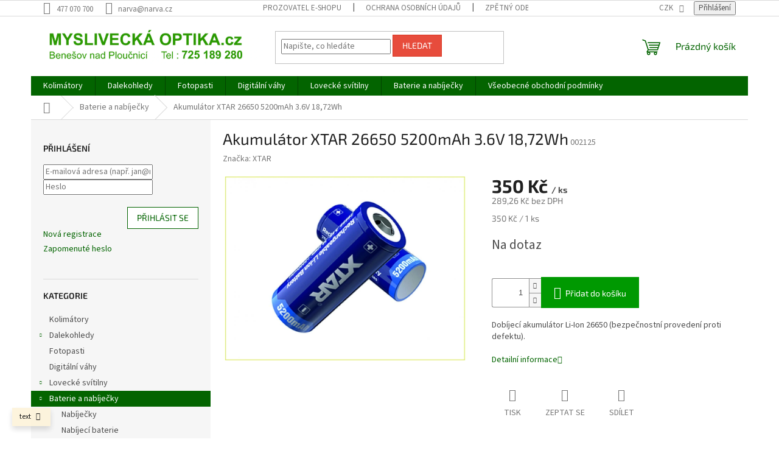

--- FILE ---
content_type: text/html; charset=utf-8
request_url: https://www.mysliveckaoptika.cz/baterie-a-nabijecky/akumulator-xtar-26650-5200mah-3-6v-18-72wh/
body_size: 21338
content:
<!doctype html><html lang="cs" dir="ltr" class="header-background-light external-fonts-loaded"><head><meta charset="utf-8" /><meta name="viewport" content="width=device-width,initial-scale=1" /><title>Akumulátor XTAR 26650 5200mAh 3.6V 18,72Wh | MYSLIVECKÁ OPTIKA.cz</title><link rel="preconnect" href="https://cdn.myshoptet.com" /><link rel="dns-prefetch" href="https://cdn.myshoptet.com" /><link rel="preload" href="https://cdn.myshoptet.com/prj/dist/master/cms/libs/jquery/jquery-1.11.3.min.js" as="script" /><link href="https://cdn.myshoptet.com/prj/dist/master/cms/templates/frontend_templates/shared/css/font-face/source-sans-3.css" rel="stylesheet"><link href="https://cdn.myshoptet.com/prj/dist/master/cms/templates/frontend_templates/shared/css/font-face/exo-2.css" rel="stylesheet"><link href="https://cdn.myshoptet.com/prj/dist/master/shop/dist/font-shoptet-11.css.62c94c7785ff2cea73b2.css" rel="stylesheet"><script>
dataLayer = [];
dataLayer.push({'shoptet' : {
    "pageId": 812,
    "pageType": "productDetail",
    "currency": "CZK",
    "currencyInfo": {
        "decimalSeparator": ",",
        "exchangeRate": 1,
        "priceDecimalPlaces": 2,
        "symbol": "K\u010d",
        "symbolLeft": 0,
        "thousandSeparator": " "
    },
    "language": "cs",
    "projectId": 217807,
    "product": {
        "id": 1262,
        "guid": "34312ebe-353b-11eb-adec-ecf4bbd76e50",
        "hasVariants": false,
        "codes": [
            {
                "code": "002125"
            }
        ],
        "code": "002125",
        "name": "Akumul\u00e1tor XTAR 26650 5200mAh 3.6V 18,72Wh",
        "appendix": "",
        "weight": 0,
        "manufacturer": "XTAR",
        "manufacturerGuid": "1EF5332B2C3263E09FAFDA0BA3DED3EE",
        "currentCategory": "Baterie a nab\u00edje\u010dky",
        "currentCategoryGuid": "378d885f-6dbe-11ea-beb1-002590dad85e",
        "defaultCategory": "Baterie a nab\u00edje\u010dky",
        "defaultCategoryGuid": "378d885f-6dbe-11ea-beb1-002590dad85e",
        "currency": "CZK",
        "priceWithVat": 350
    },
    "cartInfo": {
        "id": null,
        "freeShipping": false,
        "freeShippingFrom": 2000,
        "leftToFreeGift": {
            "formattedPrice": "5 000 K\u010d",
            "priceLeft": 5000
        },
        "freeGift": false,
        "leftToFreeShipping": {
            "priceLeft": 2000,
            "dependOnRegion": 0,
            "formattedPrice": "2 000 K\u010d"
        },
        "discountCoupon": [],
        "getNoBillingShippingPrice": {
            "withoutVat": 0,
            "vat": 0,
            "withVat": 0
        },
        "cartItems": [],
        "taxMode": "ORDINARY"
    },
    "cart": [],
    "customer": {
        "priceRatio": 1,
        "priceListId": 1,
        "groupId": null,
        "registered": false,
        "mainAccount": false
    }
}});
</script>
<meta property="og:type" content="website"><meta property="og:site_name" content="mysliveckaoptika.cz"><meta property="og:url" content="https://www.mysliveckaoptika.cz/baterie-a-nabijecky/akumulator-xtar-26650-5200mah-3-6v-18-72wh/"><meta property="og:title" content="Akumulátor XTAR 26650 5200mAh 3.6V 18,72Wh | MYSLIVECKÁ OPTIKA.cz"><meta name="author" content="MYSLIVECKÁ OPTIKA.cz"><meta name="web_author" content="Shoptet.cz"><meta name="dcterms.rightsHolder" content="www.mysliveckaoptika.cz"><meta name="robots" content="index,follow"><meta property="og:image" content="https://cdn.myshoptet.com/usr/www.mysliveckaoptika.cz/user/shop/big/1262_xtar26650.jpg?615fdffb"><meta property="og:description" content="Dobíjecí akumulátor Li-Ion 26650 3,7V 4.500 mAh s vybíjecím proudem 30A, vhodný pro svítilny, optické přístoje, fotopasti, hračky a pod."><meta name="description" content="Dobíjecí akumulátor Li-Ion 26650 3,7V 4.500 mAh s vybíjecím proudem 30A, vhodný pro svítilny, optické přístoje, fotopasti, hračky a pod."><meta name="google-site-verification" content="A3PZCB-2urBAA4uNR96ew8NRkgTUg0Js7wYkLRVl6DE"><meta property="product:price:amount" content="350"><meta property="product:price:currency" content="CZK"><style>:root {--color-primary: #036400;--color-primary-h: 118;--color-primary-s: 100%;--color-primary-l: 20%;--color-primary-hover: #32cb00;--color-primary-hover-h: 105;--color-primary-hover-s: 100%;--color-primary-hover-l: 40%;--color-secondary: #009901;--color-secondary-h: 120;--color-secondary-s: 100%;--color-secondary-l: 30%;--color-secondary-hover: #003532;--color-secondary-hover-h: 177;--color-secondary-hover-s: 100%;--color-secondary-hover-l: 10%;--color-tertiary: #e74c3c;--color-tertiary-h: 6;--color-tertiary-s: 78%;--color-tertiary-l: 57%;--color-tertiary-hover: #d93621;--color-tertiary-hover-h: 7;--color-tertiary-hover-s: 74%;--color-tertiary-hover-l: 49%;--color-header-background: #ffffff;--template-font: "Source Sans 3";--template-headings-font: "Exo 2";--header-background-url: none;--cookies-notice-background: #1A1937;--cookies-notice-color: #F8FAFB;--cookies-notice-button-hover: #f5f5f5;--cookies-notice-link-hover: #27263f;--templates-update-management-preview-mode-content: "Náhled aktualizací šablony je aktivní pro váš prohlížeč."}</style>
    
    <link href="https://cdn.myshoptet.com/prj/dist/master/shop/dist/main-11.less.5a24dcbbdabfd189c152.css" rel="stylesheet" />
                <link href="https://cdn.myshoptet.com/prj/dist/master/shop/dist/mobile-header-v1-11.less.1ee105d41b5f713c21aa.css" rel="stylesheet" />
    
    <script>var shoptet = shoptet || {};</script>
    <script src="https://cdn.myshoptet.com/prj/dist/master/shop/dist/main-3g-header.js.05f199e7fd2450312de2.js"></script>
<!-- User include --><!-- /User include --><link rel="shortcut icon" href="/favicon.ico" type="image/x-icon" /><link rel="canonical" href="https://www.mysliveckaoptika.cz/baterie-a-nabijecky/akumulator-xtar-26650-5200mah-3-6v-18-72wh/" />    <script>
        var _hwq = _hwq || [];
        _hwq.push(['setKey', '5BD0E3ED90E4D06C52056A344DE679A2']);
        _hwq.push(['setTopPos', '0']);
        _hwq.push(['showWidget', '22']);
        (function() {
            var ho = document.createElement('script');
            ho.src = 'https://cz.im9.cz/direct/i/gjs.php?n=wdgt&sak=5BD0E3ED90E4D06C52056A344DE679A2';
            var s = document.getElementsByTagName('script')[0]; s.parentNode.insertBefore(ho, s);
        })();
    </script>
<style>/* custom background */@media (min-width: 992px) {body {background-position: top center;background-repeat: no-repeat;background-attachment: fixed;}}</style>    <!-- Global site tag (gtag.js) - Google Analytics -->
    <script async src="https://www.googletagmanager.com/gtag/js?id=UA-190254360-1"></script>
    <script>
        
        window.dataLayer = window.dataLayer || [];
        function gtag(){dataLayer.push(arguments);}
        

        
        gtag('js', new Date());

                gtag('config', 'UA-190254360-1', { 'groups': "UA" });
        
        
                gtag('config', 'AW-419344392');
        
        
        
        
        
        
                gtag('set', 'currency', 'CZK');

        gtag('event', 'view_item', {
            "send_to": "UA",
            "items": [
                {
                    "id": "002125",
                    "name": "Akumul\u00e1tor XTAR 26650 5200mAh 3.6V 18,72Wh",
                    "category": "Baterie a nab\u00edje\u010dky",
                                        "brand": "XTAR",
                                                            "price": 289.26
                }
            ]
        });
        
        
        
        
        
        
        
        
        
        
        
        
        document.addEventListener('DOMContentLoaded', function() {
            if (typeof shoptet.tracking !== 'undefined') {
                for (var id in shoptet.tracking.bannersList) {
                    gtag('event', 'view_promotion', {
                        "send_to": "UA",
                        "promotions": [
                            {
                                "id": shoptet.tracking.bannersList[id].id,
                                "name": shoptet.tracking.bannersList[id].name,
                                "position": shoptet.tracking.bannersList[id].position
                            }
                        ]
                    });
                }
            }

            shoptet.consent.onAccept(function(agreements) {
                if (agreements.length !== 0) {
                    console.debug('gtag consent accept');
                    var gtagConsentPayload =  {
                        'ad_storage': agreements.includes(shoptet.config.cookiesConsentOptPersonalisation)
                            ? 'granted' : 'denied',
                        'analytics_storage': agreements.includes(shoptet.config.cookiesConsentOptAnalytics)
                            ? 'granted' : 'denied',
                                                                                                'ad_user_data': agreements.includes(shoptet.config.cookiesConsentOptPersonalisation)
                            ? 'granted' : 'denied',
                        'ad_personalization': agreements.includes(shoptet.config.cookiesConsentOptPersonalisation)
                            ? 'granted' : 'denied',
                        };
                    console.debug('update consent data', gtagConsentPayload);
                    gtag('consent', 'update', gtagConsentPayload);
                    dataLayer.push(
                        { 'event': 'update_consent' }
                    );
                }
            });
        });
    </script>
<script>
    (function(t, r, a, c, k, i, n, g) { t['ROIDataObject'] = k;
    t[k]=t[k]||function(){ (t[k].q=t[k].q||[]).push(arguments) },t[k].c=i;n=r.createElement(a),
    g=r.getElementsByTagName(a)[0];n.async=1;n.src=c;g.parentNode.insertBefore(n,g)
    })(window, document, 'script', '//www.heureka.cz/ocm/sdk.js?source=shoptet&version=2&page=product_detail', 'heureka', 'cz');

    heureka('set_user_consent', 1);
</script>
</head><body class="desktop id-812 in-baterie-a-nabijecky template-11 type-product type-detail multiple-columns-body columns-3 ums_forms_redesign--off ums_a11y_category_page--on ums_discussion_rating_forms--off ums_flags_display_unification--on ums_a11y_login--on mobile-header-version-1"><noscript>
    <style>
        #header {
            padding-top: 0;
            position: relative !important;
            top: 0;
        }
        .header-navigation {
            position: relative !important;
        }
        .overall-wrapper {
            margin: 0 !important;
        }
        body:not(.ready) {
            visibility: visible !important;
        }
    </style>
    <div class="no-javascript">
        <div class="no-javascript__title">Musíte změnit nastavení vašeho prohlížeče</div>
        <div class="no-javascript__text">Podívejte se na: <a href="https://www.google.com/support/bin/answer.py?answer=23852">Jak povolit JavaScript ve vašem prohlížeči</a>.</div>
        <div class="no-javascript__text">Pokud používáte software na blokování reklam, může být nutné povolit JavaScript z této stránky.</div>
        <div class="no-javascript__text">Děkujeme.</div>
    </div>
</noscript>

        <div id="fb-root"></div>
        <script>
            window.fbAsyncInit = function() {
                FB.init({
//                    appId            : 'your-app-id',
                    autoLogAppEvents : true,
                    xfbml            : true,
                    version          : 'v19.0'
                });
            };
        </script>
        <script async defer crossorigin="anonymous" src="https://connect.facebook.net/cs_CZ/sdk.js"></script><a href="#content" class="skip-link sr-only">Přejít na obsah</a><div class="overall-wrapper"><div class="site-msg information"><div class="container"><div class="text">text</div><div class="close js-close-information-msg"></div></div></div><div class="user-action"><div class="container">
    <div class="user-action-in">
                    <div id="login" class="user-action-login popup-widget login-widget" role="dialog" aria-labelledby="loginHeading">
        <div class="popup-widget-inner">
                            <h2 id="loginHeading">Přihlášení k vašemu účtu</h2><div id="customerLogin"><form action="/action/Customer/Login/" method="post" id="formLoginIncluded" class="csrf-enabled formLogin" data-testid="formLogin"><input type="hidden" name="referer" value="" /><div class="form-group"><div class="input-wrapper email js-validated-element-wrapper no-label"><input type="email" name="email" class="form-control" autofocus placeholder="E-mailová adresa (např. jan@novak.cz)" data-testid="inputEmail" autocomplete="email" required /></div></div><div class="form-group"><div class="input-wrapper password js-validated-element-wrapper no-label"><input type="password" name="password" class="form-control" placeholder="Heslo" data-testid="inputPassword" autocomplete="current-password" required /><span class="no-display">Nemůžete vyplnit toto pole</span><input type="text" name="surname" value="" class="no-display" /></div></div><div class="form-group"><div class="login-wrapper"><button type="submit" class="btn btn-secondary btn-text btn-login" data-testid="buttonSubmit">Přihlásit se</button><div class="password-helper"><a href="/registrace/" data-testid="signup" rel="nofollow">Nová registrace</a><a href="/klient/zapomenute-heslo/" rel="nofollow">Zapomenuté heslo</a></div></div></div></form>
</div>                    </div>
    </div>

                            <div id="cart-widget" class="user-action-cart popup-widget cart-widget loader-wrapper" data-testid="popupCartWidget" role="dialog" aria-hidden="true">
    <div class="popup-widget-inner cart-widget-inner place-cart-here">
        <div class="loader-overlay">
            <div class="loader"></div>
        </div>
    </div>

    <div class="cart-widget-button">
        <a href="/kosik/" class="btn btn-conversion" id="continue-order-button" rel="nofollow" data-testid="buttonNextStep">Pokračovat do košíku</a>
    </div>
</div>
            </div>
</div>
</div><div class="top-navigation-bar" data-testid="topNavigationBar">

    <div class="container">

        <div class="top-navigation-contacts">
            <strong>Zákaznická podpora:</strong><a href="tel:477070700" class="project-phone" aria-label="Zavolat na 477070700" data-testid="contactboxPhone"><span>477 070 700</span></a><a href="mailto:narva@narva.cz" class="project-email" data-testid="contactboxEmail"><span>narva@narva.cz</span></a>        </div>

                            <div class="top-navigation-menu">
                <div class="top-navigation-menu-trigger"></div>
                <ul class="top-navigation-bar-menu">
                                            <li class="top-navigation-menu-item-1169">
                            <a href="/prozovatel-e-shopu/">Prozovatel e-shopu</a>
                        </li>
                                            <li class="top-navigation-menu-item-external-12">
                            <a href="http://www.narvaoptik.cz/ochrana-osobnich-udaju">Ochrana osobních údajů</a>
                        </li>
                                            <li class="top-navigation-menu-item-973">
                            <a href="/zpetny-odber-elektrozarizeni/">Zpětný odběr elektrozařízení</a>
                        </li>
                                            <li class="top-navigation-menu-item-976">
                            <a href="/obalove-materialy/">Obalové materiály</a>
                        </li>
                                    </ul>
                <ul class="top-navigation-bar-menu-helper"></ul>
            </div>
        
        <div class="top-navigation-tools">
            <div class="responsive-tools">
                <a href="#" class="toggle-window" data-target="search" aria-label="Hledat" data-testid="linkSearchIcon"></a>
                                                            <a href="#" class="toggle-window" data-target="login"></a>
                                                    <a href="#" class="toggle-window" data-target="navigation" aria-label="Menu" data-testid="hamburgerMenu"></a>
            </div>
                <div class="dropdown">
        <span>Ceny v:</span>
        <button id="topNavigationDropdown" type="button" data-toggle="dropdown" aria-haspopup="true" aria-expanded="false">
            CZK
            <span class="caret"></span>
        </button>
        <ul class="dropdown-menu" aria-labelledby="topNavigationDropdown"><li><a href="/action/Currency/changeCurrency/?currencyCode=CZK" rel="nofollow">CZK</a></li><li><a href="/action/Currency/changeCurrency/?currencyCode=EUR" rel="nofollow">EUR</a></li></ul>
    </div>
            <button class="top-nav-button top-nav-button-login toggle-window" type="button" data-target="login" aria-haspopup="dialog" aria-controls="login" aria-expanded="false" data-testid="signin"><span>Přihlášení</span></button>        </div>

    </div>

</div>
<header id="header"><div class="container navigation-wrapper">
    <div class="header-top">
        <div class="site-name-wrapper">
            <div class="site-name"><a href="/" data-testid="linkWebsiteLogo"><img src="https://cdn.myshoptet.com/usr/www.mysliveckaoptika.cz/user/logos/logo6.jpg" alt="MYSLIVECKÁ OPTIKA.cz" fetchpriority="low" /></a></div>        </div>
        <div class="search" itemscope itemtype="https://schema.org/WebSite">
            <meta itemprop="headline" content="Baterie a nabíječky"/><meta itemprop="url" content="https://www.mysliveckaoptika.cz"/><meta itemprop="text" content="Dobíjecí akumulátor Li-Ion 26650 3,7V 4.500 mAh s vybíjecím proudem 30A, vhodný pro svítilny, optické přístoje, fotopasti, hračky a pod."/>            <form action="/action/ProductSearch/prepareString/" method="post"
    id="formSearchForm" class="search-form compact-form js-search-main"
    itemprop="potentialAction" itemscope itemtype="https://schema.org/SearchAction" data-testid="searchForm">
    <fieldset>
        <meta itemprop="target"
            content="https://www.mysliveckaoptika.cz/vyhledavani/?string={string}"/>
        <input type="hidden" name="language" value="cs"/>
        
            
<input
    type="search"
    name="string"
        class="query-input form-control search-input js-search-input"
    placeholder="Napište, co hledáte"
    autocomplete="off"
    required
    itemprop="query-input"
    aria-label="Vyhledávání"
    data-testid="searchInput"
>
            <button type="submit" class="btn btn-default" data-testid="searchBtn">Hledat</button>
        
    </fieldset>
</form>
        </div>
        <div class="navigation-buttons">
                
    <a href="/kosik/" class="btn btn-icon toggle-window cart-count" data-target="cart" data-hover="true" data-redirect="true" data-testid="headerCart" rel="nofollow" aria-haspopup="dialog" aria-expanded="false" aria-controls="cart-widget">
        
                <span class="sr-only">Nákupní košík</span>
        
            <span class="cart-price visible-lg-inline-block" data-testid="headerCartPrice">
                                    Prázdný košík                            </span>
        
    
            </a>
        </div>
    </div>
    <nav id="navigation" aria-label="Hlavní menu" data-collapsible="true"><div class="navigation-in menu"><ul class="menu-level-1" role="menubar" data-testid="headerMenuItems"><li class="menu-item-706" role="none"><a href="/kolimatory/" data-testid="headerMenuItem" role="menuitem" aria-expanded="false"><b>Kolimátory</b></a></li>
<li class="menu-item-709 ext" role="none"><a href="/dalekohledy/" data-testid="headerMenuItem" role="menuitem" aria-haspopup="true" aria-expanded="false"><b>Dalekohledy</b><span class="submenu-arrow"></span></a><ul class="menu-level-2" aria-label="Dalekohledy" tabindex="-1" role="menu"><li class="menu-item-881" role="none"><a href="/dalekohledy-2/" class="menu-image" data-testid="headerMenuItem" tabindex="-1" aria-hidden="true"><img src="data:image/svg+xml,%3Csvg%20width%3D%22140%22%20height%3D%22100%22%20xmlns%3D%22http%3A%2F%2Fwww.w3.org%2F2000%2Fsvg%22%3E%3C%2Fsvg%3E" alt="" aria-hidden="true" width="140" height="100"  data-src="https://cdn.myshoptet.com/usr/www.mysliveckaoptika.cz/user/categories/thumb/dalekohledy-1.jpg" fetchpriority="low" /></a><div><a href="/dalekohledy-2/" data-testid="headerMenuItem" role="menuitem"><span>Dalekohledy</span></a>
                        </div></li></ul></li>
<li class="menu-item-712" role="none"><a href="/fotopasti/" data-testid="headerMenuItem" role="menuitem" aria-expanded="false"><b>Fotopasti</b></a></li>
<li class="menu-item-751" role="none"><a href="/vahy/" data-testid="headerMenuItem" role="menuitem" aria-expanded="false"><b>Digitální váhy</b></a></li>
<li class="menu-item-718 ext" role="none"><a href="/svitilny/" data-testid="headerMenuItem" role="menuitem" aria-haspopup="true" aria-expanded="false"><b>Lovecké svítilny</b><span class="submenu-arrow"></span></a><ul class="menu-level-2" aria-label="Lovecké svítilny" tabindex="-1" role="menu"><li class="menu-item-887" role="none"><a href="/profesionalni-lovecke-svitilny-convoy/" class="menu-image" data-testid="headerMenuItem" tabindex="-1" aria-hidden="true"><img src="data:image/svg+xml,%3Csvg%20width%3D%22140%22%20height%3D%22100%22%20xmlns%3D%22http%3A%2F%2Fwww.w3.org%2F2000%2Fsvg%22%3E%3C%2Fsvg%3E" alt="" aria-hidden="true" width="140" height="100"  data-src="https://cdn.myshoptet.com/prj/dist/master/cms/templates/frontend_templates/00/img/folder.svg" fetchpriority="low" /></a><div><a href="/profesionalni-lovecke-svitilny-convoy/" data-testid="headerMenuItem" role="menuitem"><span>Profesionální lovecké svítilny CONVOY</span></a>
                        </div></li><li class="menu-item-893" role="none"><a href="/celovky/" class="menu-image" data-testid="headerMenuItem" tabindex="-1" aria-hidden="true"><img src="data:image/svg+xml,%3Csvg%20width%3D%22140%22%20height%3D%22100%22%20xmlns%3D%22http%3A%2F%2Fwww.w3.org%2F2000%2Fsvg%22%3E%3C%2Fsvg%3E" alt="" aria-hidden="true" width="140" height="100"  data-src="https://cdn.myshoptet.com/prj/dist/master/cms/templates/frontend_templates/00/img/folder.svg" fetchpriority="low" /></a><div><a href="/celovky/" data-testid="headerMenuItem" role="menuitem"><span>Čelovky</span></a>
                        </div></li></ul></li>
<li class="menu-item-812 ext" role="none"><a href="/baterie-a-nabijecky/" class="active" data-testid="headerMenuItem" role="menuitem" aria-haspopup="true" aria-expanded="false"><b>Baterie a nabíječky</b><span class="submenu-arrow"></span></a><ul class="menu-level-2" aria-label="Baterie a nabíječky" tabindex="-1" role="menu"><li class="menu-item-842" role="none"><a href="/nabijecky/" class="menu-image" data-testid="headerMenuItem" tabindex="-1" aria-hidden="true"><img src="data:image/svg+xml,%3Csvg%20width%3D%22140%22%20height%3D%22100%22%20xmlns%3D%22http%3A%2F%2Fwww.w3.org%2F2000%2Fsvg%22%3E%3C%2Fsvg%3E" alt="" aria-hidden="true" width="140" height="100"  data-src="https://cdn.myshoptet.com/usr/www.mysliveckaoptika.cz/user/categories/thumb/734_bo4-01.png" fetchpriority="low" /></a><div><a href="/nabijecky/" data-testid="headerMenuItem" role="menuitem"><span>Nabíječky</span></a>
                        </div></li><li class="menu-item-845" role="none"><a href="/nabijeci-baterie/" class="menu-image" data-testid="headerMenuItem" tabindex="-1" aria-hidden="true"><img src="data:image/svg+xml,%3Csvg%20width%3D%22140%22%20height%3D%22100%22%20xmlns%3D%22http%3A%2F%2Fwww.w3.org%2F2000%2Fsvg%22%3E%3C%2Fsvg%3E" alt="" aria-hidden="true" width="140" height="100"  data-src="https://cdn.myshoptet.com/usr/www.mysliveckaoptika.cz/user/categories/thumb/806-2_21700web.png" fetchpriority="low" /></a><div><a href="/nabijeci-baterie/" data-testid="headerMenuItem" role="menuitem"><span>Nabíjecí baterie</span></a>
                        </div></li><li class="menu-item-1140" role="none"><a href="/ostatni-baterie/" class="menu-image" data-testid="headerMenuItem" tabindex="-1" aria-hidden="true"><img src="data:image/svg+xml,%3Csvg%20width%3D%22140%22%20height%3D%22100%22%20xmlns%3D%22http%3A%2F%2Fwww.w3.org%2F2000%2Fsvg%22%3E%3C%2Fsvg%3E" alt="" aria-hidden="true" width="140" height="100"  data-src="https://cdn.myshoptet.com/prj/dist/master/cms/templates/frontend_templates/00/img/folder.svg" fetchpriority="low" /></a><div><a href="/ostatni-baterie/" data-testid="headerMenuItem" role="menuitem"><span>Ostatní baterie</span></a>
                        </div></li></ul></li>
<li class="menu-item-1145" role="none"><a href="/vseobecne-obchodni-podminky/" data-testid="headerMenuItem" role="menuitem" aria-expanded="false"><b>Všeobecné obchodní podmínky</b></a></li>
</ul>
    <ul class="navigationActions" role="menu">
                    <li class="ext" role="none">
                <a href="#">
                                            <span>
                            <span>Měna</span>
                            <span>(CZK)</span>
                        </span>
                                        <span class="submenu-arrow"></span>
                </a>
                <ul class="navigationActions__submenu menu-level-2" role="menu">
                    <li role="none">
                                                    <ul role="menu">
                                                                    <li class="navigationActions__submenu__item navigationActions__submenu__item--active" role="none">
                                        <a href="/action/Currency/changeCurrency/?currencyCode=CZK" rel="nofollow" role="menuitem">CZK</a>
                                    </li>
                                                                    <li class="navigationActions__submenu__item" role="none">
                                        <a href="/action/Currency/changeCurrency/?currencyCode=EUR" rel="nofollow" role="menuitem">EUR</a>
                                    </li>
                                                            </ul>
                                                                    </li>
                </ul>
            </li>
                            <li role="none">
                                    <a href="/login/?backTo=%2Fbaterie-a-nabijecky%2Fakumulator-xtar-26650-5200mah-3-6v-18-72wh%2F" rel="nofollow" data-testid="signin" role="menuitem"><span>Přihlášení</span></a>
                            </li>
                        </ul>
</div><span class="navigation-close"></span></nav><div class="menu-helper" data-testid="hamburgerMenu"><span>Více</span></div>
</div></header><!-- / header -->


                    <div class="container breadcrumbs-wrapper">
            <div class="breadcrumbs navigation-home-icon-wrapper" itemscope itemtype="https://schema.org/BreadcrumbList">
                                                                            <span id="navigation-first" data-basetitle="MYSLIVECKÁ OPTIKA.cz" itemprop="itemListElement" itemscope itemtype="https://schema.org/ListItem">
                <a href="/" itemprop="item" class="navigation-home-icon"><span class="sr-only" itemprop="name">Domů</span></a>
                <span class="navigation-bullet">/</span>
                <meta itemprop="position" content="1" />
            </span>
                                <span id="navigation-1" itemprop="itemListElement" itemscope itemtype="https://schema.org/ListItem">
                <a href="/baterie-a-nabijecky/" itemprop="item" data-testid="breadcrumbsSecondLevel"><span itemprop="name">Baterie a nabíječky</span></a>
                <span class="navigation-bullet">/</span>
                <meta itemprop="position" content="2" />
            </span>
                                            <span id="navigation-2" itemprop="itemListElement" itemscope itemtype="https://schema.org/ListItem" data-testid="breadcrumbsLastLevel">
                <meta itemprop="item" content="https://www.mysliveckaoptika.cz/baterie-a-nabijecky/akumulator-xtar-26650-5200mah-3-6v-18-72wh/" />
                <meta itemprop="position" content="3" />
                <span itemprop="name" data-title="Akumulátor XTAR 26650 5200mAh 3.6V 18,72Wh">Akumulátor XTAR 26650 5200mAh 3.6V 18,72Wh <span class="appendix"></span></span>
            </span>
            </div>
        </div>
    
<div id="content-wrapper" class="container content-wrapper">
    
    <div class="content-wrapper-in">
                                                <aside class="sidebar sidebar-left"  data-testid="sidebarMenu">
                                                                                                <div class="sidebar-inner">
                                                                                                        <div class="box box-bg-variant box-sm box-login">    <h4><span>Přihlášení</span></h4>
            <form action="/action/Customer/Login/" method="post" id="formLogin" class="csrf-enabled formLogin" data-testid="formLogin"><input type="hidden" name="referer" value="" /><div class="form-group"><div class="input-wrapper email js-validated-element-wrapper no-label"><input type="email" name="email" class="form-control" placeholder="E-mailová adresa (např. jan@novak.cz)" data-testid="inputEmail" autocomplete="email" required /></div></div><div class="form-group"><div class="input-wrapper password js-validated-element-wrapper no-label"><input type="password" name="password" class="form-control" placeholder="Heslo" data-testid="inputPassword" autocomplete="current-password" required /><span class="no-display">Nemůžete vyplnit toto pole</span><input type="text" name="surname" value="" class="no-display" /></div></div><div class="form-group"><div class="login-wrapper"><button type="submit" class="btn btn-secondary btn-text btn-login" data-testid="buttonSubmit">Přihlásit se</button><div class="password-helper"><a href="/registrace/" data-testid="signup" rel="nofollow">Nová registrace</a><a href="/klient/zapomenute-heslo/" rel="nofollow">Zapomenuté heslo</a></div></div></div></form>
    </div>
                                                                                                            <div class="box box-bg-default box-categories">    <div class="skip-link__wrapper">
        <span id="categories-start" class="skip-link__target js-skip-link__target sr-only" tabindex="-1">&nbsp;</span>
        <a href="#categories-end" class="skip-link skip-link--start sr-only js-skip-link--start">Přeskočit kategorie</a>
    </div>

<h4>Kategorie</h4>


<div id="categories"><div class="categories cat-01 external" id="cat-706"><div class="topic"><a href="/kolimatory/">Kolimátory<span class="cat-trigger">&nbsp;</span></a></div></div><div class="categories cat-02 expandable external" id="cat-709"><div class="topic"><a href="/dalekohledy/">Dalekohledy<span class="cat-trigger">&nbsp;</span></a></div>

    </div><div class="categories cat-01 expanded" id="cat-712"><div class="topic"><a href="/fotopasti/">Fotopasti<span class="cat-trigger">&nbsp;</span></a></div></div><div class="categories cat-02 expanded" id="cat-751"><div class="topic"><a href="/vahy/">Digitální váhy<span class="cat-trigger">&nbsp;</span></a></div></div><div class="categories cat-01 expandable external" id="cat-718"><div class="topic"><a href="/svitilny/">Lovecké svítilny<span class="cat-trigger">&nbsp;</span></a></div>

    </div><div class="categories cat-02 expandable active expanded" id="cat-812"><div class="topic active"><a href="/baterie-a-nabijecky/">Baterie a nabíječky<span class="cat-trigger">&nbsp;</span></a></div>

                    <ul class=" active expanded">
                                        <li >
                <a href="/nabijecky/">
                    Nabíječky
                                    </a>
                                                                </li>
                                <li >
                <a href="/nabijeci-baterie/">
                    Nabíjecí baterie
                                    </a>
                                                                </li>
                                <li >
                <a href="/ostatni-baterie/">
                    Ostatní baterie
                                    </a>
                                                                </li>
                </ul>
    </div></div>

    <div class="skip-link__wrapper">
        <a href="#categories-start" class="skip-link skip-link--end sr-only js-skip-link--end" tabindex="-1" hidden>Přeskočit kategorie</a>
        <span id="categories-end" class="skip-link__target js-skip-link__target sr-only" tabindex="-1">&nbsp;</span>
    </div>
</div>
                                                                                                                                        <div class="box box-bg-variant box-sm box-section1">
                            
        <h4><span>Novinky</span></h4>
                    <div class="news-item-widget">
                                <h5 class="with-short-description">
                <a href="/nase-novinky/fotopast-s-cloudovym-ulozistem-zdarma/">Fotopast s cloudovým úložištěm zdarma.</a></h5>
                                    <time datetime="2019-08-05">
                        5.8.2019
                    </time>
                                                    <div>
                        <p>Jako novinku představujeme fotopast MG984G-36M s c...</p>
                    </div>
                            </div>
                    

                    </div>
                                                                                        </div>
                                                            </aside>
                            <main id="content" class="content narrow">
                            
<div class="p-detail" itemscope itemtype="https://schema.org/Product">

    
    <meta itemprop="name" content="Akumulátor XTAR 26650 5200mAh 3.6V 18,72Wh" />
    <meta itemprop="category" content="Úvodní stránka &gt; Baterie a nabíječky &gt; Akumulátor XTAR 26650 5200mAh 3.6V 18,72Wh" />
    <meta itemprop="url" content="https://www.mysliveckaoptika.cz/baterie-a-nabijecky/akumulator-xtar-26650-5200mah-3-6v-18-72wh/" />
    <meta itemprop="image" content="https://cdn.myshoptet.com/usr/www.mysliveckaoptika.cz/user/shop/big/1262_xtar26650.jpg?615fdffb" />
            <meta itemprop="description" content="Dobíjecí akumulátor Li-Ion 26650 (bezpečnostní provedení proti defektu)." />
                <span class="js-hidden" itemprop="manufacturer" itemscope itemtype="https://schema.org/Organization">
            <meta itemprop="name" content="XTAR" />
        </span>
        <span class="js-hidden" itemprop="brand" itemscope itemtype="https://schema.org/Brand">
            <meta itemprop="name" content="XTAR" />
        </span>
                            <meta itemprop="gtin13" content="8595209974198" />            
        <div class="p-detail-inner">

        <div class="p-detail-inner-header">
            <h1>
                  Akumulátor XTAR 26650 5200mAh 3.6V 18,72Wh            </h1>

                <span class="p-code">
        <span class="p-code-label">Kód:</span>
                    <span>002125</span>
            </span>
        </div>

        <form action="/action/Cart/addCartItem/" method="post" id="product-detail-form" class="pr-action csrf-enabled" data-testid="formProduct">

            <meta itemprop="productID" content="1262" /><meta itemprop="identifier" content="34312ebe-353b-11eb-adec-ecf4bbd76e50" /><meta itemprop="sku" content="002125" /><span itemprop="offers" itemscope itemtype="https://schema.org/Offer"><link itemprop="availability" href="https://schema.org/InStock" /><meta itemprop="url" content="https://www.mysliveckaoptika.cz/baterie-a-nabijecky/akumulator-xtar-26650-5200mah-3-6v-18-72wh/" /><meta itemprop="price" content="350.00" /><meta itemprop="priceCurrency" content="CZK" /><link itemprop="itemCondition" href="https://schema.org/NewCondition" /><meta itemprop="warranty" content="2 roky" /></span><input type="hidden" name="productId" value="1262" /><input type="hidden" name="priceId" value="1295" /><input type="hidden" name="language" value="cs" />

            <div class="row product-top">

                <div class="col-xs-12">

                    <div class="p-detail-info">
                        
                        
                                                    <div><a href="/znacka/xtar/" data-testid="productCardBrandName">Značka: <span>XTAR</span></a></div>
                        
                    </div>

                </div>

                <div class="col-xs-12 col-lg-6 p-image-wrapper">

                    
                    <div class="p-image" style="" data-testid="mainImage">

                        

    


                        

<a href="https://cdn.myshoptet.com/usr/www.mysliveckaoptika.cz/user/shop/big/1262_xtar26650.jpg?615fdffb" class="p-main-image cloud-zoom cbox" data-href="https://cdn.myshoptet.com/usr/www.mysliveckaoptika.cz/user/shop/orig/1262_xtar26650.jpg?615fdffb"><img src="https://cdn.myshoptet.com/usr/www.mysliveckaoptika.cz/user/shop/big/1262_xtar26650.jpg?615fdffb" alt="xtar26650" width="1024" height="768"  fetchpriority="high" />
</a>                    </div>

                    
                </div>

                <div class="col-xs-12 col-lg-6 p-info-wrapper">

                    
                    
                        <div class="p-final-price-wrapper">

                                                                                    <strong class="price-final" data-testid="productCardPrice">
            <span class="price-final-holder">
                350 Kč
    
    
        <span class="pr-list-unit">
            /&nbsp;ks
    </span>
        </span>
    </strong>
                                <span class="price-additional">
                                        289,26 Kč
            bez DPH                            </span>
                                <span class="price-measure">
                    
                                            
                                    <span>
                        350 Kč&nbsp;/&nbsp;1&nbsp;ks                    </span>
                                        </span>
                            

                        </div>

                    
                    
                                                                                    <div class="availability-value" title="Dostupnost">
                                    

    
    <span class="availability-label" data-testid="labelAvailability">
                    Na dotaz            </span>
    
                                </div>
                                                    
                        <table class="detail-parameters">
                            <tbody>
                            
                            
                            
                                                                                    </tbody>
                        </table>

                                                                            
                            <div class="add-to-cart" data-testid="divAddToCart">
                
<span class="quantity">
    <span
        class="increase-tooltip js-increase-tooltip"
        data-trigger="manual"
        data-container="body"
        data-original-title="Není možné zakoupit více než 9999 ks."
        aria-hidden="true"
        role="tooltip"
        data-testid="tooltip">
    </span>

    <span
        class="decrease-tooltip js-decrease-tooltip"
        data-trigger="manual"
        data-container="body"
        data-original-title="Minimální množství, které lze zakoupit, je 1 ks."
        aria-hidden="true"
        role="tooltip"
        data-testid="tooltip">
    </span>
    <label>
        <input
            type="number"
            name="amount"
            value="1"
            class="amount"
            autocomplete="off"
            data-decimals="0"
                        step="1"
            min="1"
            max="9999"
            aria-label="Množství"
            data-testid="cartAmount"/>
    </label>

    <button
        class="increase"
        type="button"
        aria-label="Zvýšit množství o 1"
        data-testid="increase">
            <span class="increase__sign">&plus;</span>
    </button>

    <button
        class="decrease"
        type="button"
        aria-label="Snížit množství o 1"
        data-testid="decrease">
            <span class="decrease__sign">&minus;</span>
    </button>
</span>
                    
    <button type="submit" class="btn btn-lg btn-conversion add-to-cart-button" data-testid="buttonAddToCart" aria-label="Přidat do košíku Akumulátor XTAR 26650 5200mAh 3.6V 18,72Wh">Přidat do košíku</button>

            </div>
                    
                    
                    

                                            <div class="p-short-description" data-testid="productCardShortDescr">
                            <p>Dobíjecí akumulátor Li-Ion 26650 (bezpečnostní provedení proti defektu).</p>
                        </div>
                    
                                            <p data-testid="productCardDescr">
                            <a href="#description" class="chevron-after chevron-down-after" data-toggle="tab" data-external="1" data-force-scroll="true">Detailní informace</a>
                        </p>
                    
                    <div class="social-buttons-wrapper">
                        <div class="link-icons" data-testid="productDetailActionIcons">
    <a href="#" class="link-icon print" title="Tisknout produkt"><span>Tisk</span></a>
    <a href="/baterie-a-nabijecky/akumulator-xtar-26650-5200mah-3-6v-18-72wh:dotaz/" class="link-icon chat" title="Mluvit s prodejcem" rel="nofollow"><span>Zeptat se</span></a>
                <a href="#" class="link-icon share js-share-buttons-trigger" title="Sdílet produkt"><span>Sdílet</span></a>
    </div>
                            <div class="social-buttons no-display">
                    <div class="twitter">
                <script>
        window.twttr = (function(d, s, id) {
            var js, fjs = d.getElementsByTagName(s)[0],
                t = window.twttr || {};
            if (d.getElementById(id)) return t;
            js = d.createElement(s);
            js.id = id;
            js.src = "https://platform.twitter.com/widgets.js";
            fjs.parentNode.insertBefore(js, fjs);
            t._e = [];
            t.ready = function(f) {
                t._e.push(f);
            };
            return t;
        }(document, "script", "twitter-wjs"));
        </script>

<a
    href="https://twitter.com/share"
    class="twitter-share-button"
        data-lang="cs"
    data-url="https://www.mysliveckaoptika.cz/baterie-a-nabijecky/akumulator-xtar-26650-5200mah-3-6v-18-72wh/"
>Tweet</a>

            </div>
                    <div class="facebook">
                <div
            data-layout="button_count"
        class="fb-like"
        data-action="like"
        data-show-faces="false"
        data-share="false"
                        data-width="285"
        data-height="26"
    >
</div>

            </div>
                                <div class="close-wrapper">
        <a href="#" class="close-after js-share-buttons-trigger" title="Sdílet produkt">Zavřít</a>
    </div>

            </div>
                    </div>

                    
                </div>

            </div>

        </form>
    </div>

    
        
    
        
    <div class="shp-tabs-wrapper p-detail-tabs-wrapper">
        <div class="row">
            <div class="col-sm-12 shp-tabs-row responsive-nav">
                <div class="shp-tabs-holder">
    <ul id="p-detail-tabs" class="shp-tabs p-detail-tabs visible-links" role="tablist">
                            <li class="shp-tab active" data-testid="tabDescription">
                <a href="#description" class="shp-tab-link" role="tab" data-toggle="tab">Popis</a>
            </li>
                                                                                                                         <li class="shp-tab" data-testid="tabDiscussion">
                                <a href="#productDiscussion" class="shp-tab-link" role="tab" data-toggle="tab">Diskuze</a>
            </li>
                                        </ul>
</div>
            </div>
            <div class="col-sm-12 ">
                <div id="tab-content" class="tab-content">
                                                                                                            <div id="description" class="tab-pane fade in active" role="tabpanel">
        <div class="description-inner">
            <div class="basic-description">
                <h3>Detailní popis produktu</h3>
                                    <p>Dobíjecí akumulátory BASEN mají vynikající stabilitu napětí a konstantní vybíjecí proud ( 10A, 30A, 50A dle typu).&nbsp;</p>
<p>Jsou vhodné pro napájení svítilen, optický přístrojů, hraček, solárních systémů a pod.</p>
                            </div>
            
            <div class="extended-description">
            <h3>Doplňkové parametry</h3>
            <table class="detail-parameters">
                <tbody>
                    <tr>
    <th>
        <span class="row-header-label">
            Kategorie<span class="row-header-label-colon">:</span>
        </span>
    </th>
    <td>
        <a href="/baterie-a-nabijecky/">Baterie a nabíječky</a>    </td>
</tr>
    <tr>
        <th>
            <span class="row-header-label">
                Záruka<span class="row-header-label-colon">:</span>
            </span>
        </th>
        <td>
            2 roky
        </td>
    </tr>
    <tr class="productEan">
      <th>
          <span class="row-header-label productEan__label">
              EAN<span class="row-header-label-colon">:</span>
          </span>
      </th>
      <td>
          <span class="productEan__value">8595209974198</span>
      </td>
  </tr>
            <tr>
            <th>
                <span class="row-header-label">
                                                                        Typ<span class="row-header-label-colon">:</span>
                                                            </span>
            </th>
            <td>26650</td>
        </tr>
            <tr>
            <th>
                <span class="row-header-label">
                                                                        Napětí<span class="row-header-label-colon">:</span>
                                                            </span>
            </th>
            <td>3,7 V</td>
        </tr>
            <tr>
            <th>
                <span class="row-header-label">
                                                                        Kapacita<span class="row-header-label-colon">:</span>
                                                            </span>
            </th>
            <td>5200 mAh</td>
        </tr>
            <tr>
            <th>
                <span class="row-header-label">
                                                                        Energie<span class="row-header-label-colon">:</span>
                                                            </span>
            </th>
            <td>18,72 Wh</td>
        </tr>
            <tr>
            <th>
                <span class="row-header-label">
                                                                        Maximální vybíjecí proud<span class="row-header-label-colon">:</span>
                                                            </span>
            </th>
            <td>7,5 A</td>
        </tr>
            <tr>
            <th>
                <span class="row-header-label">
                                                                        Maximální nabíjecí proud<span class="row-header-label-colon">:</span>
                                                            </span>
            </th>
            <td>5,2 A</td>
        </tr>
            <tr>
            <th>
                <span class="row-header-label">
                                                                        Celková délka<span class="row-header-label-colon">:</span>
                                                            </span>
            </th>
            <td>68,20 mm</td>
        </tr>
            <tr>
            <th>
                <span class="row-header-label">
                                                                        Průměr<span class="row-header-label-colon">:</span>
                                                            </span>
            </th>
            <td>26,5 mm</td>
        </tr>
            <tr>
            <th>
                <span class="row-header-label">
                                                                        Čistá hmotnost<span class="row-header-label-colon">:</span>
                                                            </span>
            </th>
            <td>48 g</td>
        </tr>
                    </tbody>
            </table>
        </div>
    
        </div>
    </div>
                                                                                                                                                    <div id="productDiscussion" class="tab-pane fade" role="tabpanel" data-testid="areaDiscussion">
        <div id="discussionWrapper" class="discussion-wrapper unveil-wrapper" data-parent-tab="productDiscussion" data-testid="wrapperDiscussion">
                                    
    <div class="discussionContainer js-discussion-container" data-editorid="discussion">
                    <p data-testid="textCommentNotice">Buďte první, kdo napíše příspěvek k této položce. </p>
                            <p class="helpNote" data-testid="textCommentNotice">Pouze registrovaní uživatelé mohou vkládat příspěvky. Prosím <a href="/login/?backTo=%2Fbaterie-a-nabijecky%2Fakumulator-xtar-26650-5200mah-3-6v-18-72wh%2F" title="Přihlášení" rel="nofollow">přihlaste se</a> nebo se <a href="/registrace/" title="Registrace" rel="nofollow">registrujte</a>.</p>
                                        <div id="discussion-form" class="discussion-form vote-form js-hidden">
                            <form action="/action/ProductDiscussion/addPost/" method="post" id="formDiscussion" data-testid="formDiscussion">
    <input type="hidden" name="formId" value="9" />
    <input type="hidden" name="discussionEntityId" value="1262" />
            <div class="row">
        <div class="form-group col-xs-12 col-sm-6">
            <input type="text" name="fullName" value="" id="fullName" class="form-control" placeholder="Jméno" data-testid="inputUserName"/>
                        <span class="no-display">Nevyplňujte toto pole:</span>
            <input type="text" name="surname" value="" class="no-display" />
        </div>
        <div class="form-group js-validated-element-wrapper no-label col-xs-12 col-sm-6">
            <input type="email" name="email" value="" id="email" class="form-control js-validate-required" placeholder="E-mail" data-testid="inputEmail"/>
        </div>
        <div class="col-xs-12">
            <div class="form-group">
                <input type="text" name="title" id="title" class="form-control" placeholder="Název" data-testid="inputTitle" />
            </div>
            <div class="form-group no-label js-validated-element-wrapper">
                <textarea name="message" id="message" class="form-control js-validate-required" rows="7" placeholder="Komentář" data-testid="inputMessage"></textarea>
            </div>
                                    <fieldset class="box box-sm box-bg-default">
    <h4>Bezpečnostní kontrola</h4>
    <div class="form-group captcha-image">
        <img src="[data-uri]" alt="" data-testid="imageCaptcha" width="150" height="40"  fetchpriority="low" />
    </div>
    <div class="form-group js-validated-element-wrapper smart-label-wrapper">
        <label for="captcha"><span class="required-asterisk">Opište text z obrázku</span></label>
        <input type="text" id="captcha" name="captcha" class="form-control js-validate js-validate-required">
    </div>
</fieldset>
            <div class="form-group">
                <input type="submit" value="Odeslat komentář" class="btn btn-sm btn-primary" data-testid="buttonSendComment" />
            </div>
        </div>
    </div>
</form>

                    </div>
                    </div>

        </div>
    </div>
                                                        </div>
            </div>
        </div>
    </div>

</div>
                    </main>
    </div>
    
            
    
</div>
        
        
                            <footer id="footer">
                    <h2 class="sr-only">Zápatí</h2>
                    
                                                                <div class="container footer-rows">
                            
    

<div class="site-name"><a href="/" data-testid="linkWebsiteLogo"><img src="data:image/svg+xml,%3Csvg%20width%3D%221%22%20height%3D%221%22%20xmlns%3D%22http%3A%2F%2Fwww.w3.org%2F2000%2Fsvg%22%3E%3C%2Fsvg%3E" alt="MYSLIVECKÁ OPTIKA.cz" data-src="https://cdn.myshoptet.com/usr/www.mysliveckaoptika.cz/user/logos/logo6.jpg" fetchpriority="low" /></a></div>
<div class="custom-footer elements-4">
                    
                
        <div class="custom-footer__articles ">
                                                                                                                        <h4><span>Informace</span></h4>
    <ul>
                    <li><a href="/prozovatel-e-shopu/">Prozovatel e-shopu</a></li>
                    <li><a href="http://www.narvaoptik.cz/ochrana-osobnich-udaju">Ochrana osobních údajů</a></li>
                    <li><a href="/zpetny-odber-elektrozarizeni/">Zpětný odběr elektrozařízení</a></li>
                    <li><a href="/obalove-materialy/">Obalové materiály</a></li>
            </ul>

                                                        </div>
                    
                
        <div class="custom-footer__section2 ">
                                                                                                                                    
        <h4><span>Reklamace</span></h4>
                    <div class="news-item-widget">
                                <h5 >
                <a href="/reklamace/reklamace-zbozi-a-sluzeb/">Reklamace zboží a služeb</a></h5>
                                    <time datetime="2021-03-05">
                        5.3.2021
                    </time>
                                            </div>
                    <div class="news-item-widget">
                                <h5 >
                <a href="/reklamace/reklamacni-rad/">Reklamační řád</a></h5>
                                    <time datetime="2021-01-01">
                        1.1.2021
                    </time>
                                            </div>
                    <div class="news-item-widget">
                                <h5 >
                <a href="/reklamace/jak-uplatnit-reklamaci/">Jak uplatnit reklamaci</a></h5>
                                    <time datetime="2020-05-13">
                        13.5.2020
                    </time>
                                            </div>
                    

                                                        </div>
                    
                
        <div class="custom-footer__section3 ">
                                                                                                                                    
        <h4><span>Odstoupení od smlouvy</span></h4>
                    <div class="news-item-widget">
                                <h5 >
                <a href="/odstoupeni-od-smlouvy/vseobecne-obchodni-podminky-od-01-01-2023/">Všeobecné obchodní podmínky od 01.01.2023</a></h5>
                                    <time datetime="2023-05-22">
                        22.5.2023
                    </time>
                                            </div>
                    <div class="news-item-widget">
                                <h5 >
                <a href="/odstoupeni-od-smlouvy/odstoupeni-od-smlouvy-v-zakonne-lhute-14-dnu/">Odstoupení od smlouvy v zákonné lhůtě 14 dnů</a></h5>
                                    <time datetime="2022-06-14">
                        14.6.2022
                    </time>
                                            </div>
                    

                                                        </div>
                    
                
        <div class="custom-footer__section4 ">
                                                                                                                                    
        <h4><span>Kontakty</span></h4>
                    <div class="news-item-widget">
                                <h5 >
                <a href="/kontakty-2/kontaktni-udaje/">Kontaktní údaje</a></h5>
                                    <time datetime="2022-06-14">
                        14.6.2022
                    </time>
                                            </div>
                    <div class="news-item-widget">
                                <h5 >
                <a href="/kontakty-2/provozovatel-e-shopu/">Provozovatel e-shopu</a></h5>
                                    <time datetime="2022-06-13">
                        13.6.2022
                    </time>
                                            </div>
                    <div class="news-item-widget">
                                <h5 >
                <a href="/kontakty-2/o-nas/">O nás</a></h5>
                                    <time datetime="2022-06-12">
                        12.6.2022
                    </time>
                                            </div>
                    

                                                        </div>
    </div>
                        </div>
                                        
            
                    
                        <div class="container footer-bottom">
                            <span id="signature" style="display: inline-block !important; visibility: visible !important;"><a href="https://www.shoptet.cz/?utm_source=footer&utm_medium=link&utm_campaign=create_by_shoptet" class="image" target="_blank"><img src="data:image/svg+xml,%3Csvg%20width%3D%2217%22%20height%3D%2217%22%20xmlns%3D%22http%3A%2F%2Fwww.w3.org%2F2000%2Fsvg%22%3E%3C%2Fsvg%3E" data-src="https://cdn.myshoptet.com/prj/dist/master/cms/img/common/logo/shoptetLogo.svg" width="17" height="17" alt="Shoptet" class="vam" fetchpriority="low" /></a><a href="https://www.shoptet.cz/?utm_source=footer&utm_medium=link&utm_campaign=create_by_shoptet" class="title" target="_blank">Vytvořil Shoptet</a></span>
                            <span class="copyright" data-testid="textCopyright">
                                Copyright 2026 <strong>MYSLIVECKÁ OPTIKA.cz</strong>. Všechna práva vyhrazena.                                                            </span>
                        </div>
                    
                    
                                            
                </footer>
                <!-- / footer -->
                    
        </div>
        <!-- / overall-wrapper -->

                    <script src="https://cdn.myshoptet.com/prj/dist/master/cms/libs/jquery/jquery-1.11.3.min.js"></script>
                <script>var shoptet = shoptet || {};shoptet.abilities = {"about":{"generation":3,"id":"11"},"config":{"category":{"product":{"image_size":"detail"}},"navigation_breakpoint":767,"number_of_active_related_products":4,"product_slider":{"autoplay":false,"autoplay_speed":3000,"loop":true,"navigation":true,"pagination":true,"shadow_size":0}},"elements":{"recapitulation_in_checkout":true},"feature":{"directional_thumbnails":false,"extended_ajax_cart":false,"extended_search_whisperer":false,"fixed_header":false,"images_in_menu":true,"product_slider":false,"simple_ajax_cart":true,"smart_labels":false,"tabs_accordion":false,"tabs_responsive":true,"top_navigation_menu":true,"user_action_fullscreen":false}};shoptet.design = {"template":{"name":"Classic","colorVariant":"11-eight"},"layout":{"homepage":"catalog3","subPage":"catalog3","productDetail":"catalog3"},"colorScheme":{"conversionColor":"#009901","conversionColorHover":"#003532","color1":"#036400","color2":"#32cb00","color3":"#e74c3c","color4":"#d93621"},"fonts":{"heading":"Exo 2","text":"Source Sans 3"},"header":{"backgroundImage":null,"image":null,"logo":"https:\/\/www.mysliveckaoptika.czuser\/logos\/logo6.jpg","color":"#ffffff"},"background":{"enabled":true,"color":{"enabled":false,"color":"#cbcefb"},"image":{"url":null,"attachment":"fixed","position":"center"}}};shoptet.config = {};shoptet.events = {};shoptet.runtime = {};shoptet.content = shoptet.content || {};shoptet.updates = {};shoptet.messages = [];shoptet.messages['lightboxImg'] = "Obrázek";shoptet.messages['lightboxOf'] = "z";shoptet.messages['more'] = "Více";shoptet.messages['cancel'] = "Zrušit";shoptet.messages['removedItem'] = "Položka byla odstraněna z košíku.";shoptet.messages['discountCouponWarning'] = "Zapomněli jste uplatnit slevový kupón. Pro pokračování jej uplatněte pomocí tlačítka vedle vstupního pole, nebo jej smažte.";shoptet.messages['charsNeeded'] = "Prosím, použijte minimálně 3 znaky!";shoptet.messages['invalidCompanyId'] = "Neplané IČ, povoleny jsou pouze číslice";shoptet.messages['needHelp'] = "Potřebujete pomoc?";shoptet.messages['showContacts'] = "Zobrazit kontakty";shoptet.messages['hideContacts'] = "Skrýt kontakty";shoptet.messages['ajaxError'] = "Došlo k chybě; obnovte prosím stránku a zkuste to znovu.";shoptet.messages['variantWarning'] = "Zvolte prosím variantu produktu.";shoptet.messages['chooseVariant'] = "Zvolte variantu";shoptet.messages['unavailableVariant'] = "Tato varianta není dostupná a není možné ji objednat.";shoptet.messages['withVat'] = "včetně DPH";shoptet.messages['withoutVat'] = "bez DPH";shoptet.messages['toCart'] = "Do košíku";shoptet.messages['emptyCart'] = "Prázdný košík";shoptet.messages['change'] = "Změnit";shoptet.messages['chosenBranch'] = "Zvolená pobočka";shoptet.messages['validatorRequired'] = "Povinné pole";shoptet.messages['validatorEmail'] = "Prosím vložte platnou e-mailovou adresu";shoptet.messages['validatorUrl'] = "Prosím vložte platnou URL adresu";shoptet.messages['validatorDate'] = "Prosím vložte platné datum";shoptet.messages['validatorNumber'] = "Vložte číslo";shoptet.messages['validatorDigits'] = "Prosím vložte pouze číslice";shoptet.messages['validatorCheckbox'] = "Zadejte prosím všechna povinná pole";shoptet.messages['validatorConsent'] = "Bez souhlasu nelze odeslat.";shoptet.messages['validatorPassword'] = "Hesla se neshodují";shoptet.messages['validatorInvalidPhoneNumber'] = "Vyplňte prosím platné telefonní číslo bez předvolby.";shoptet.messages['validatorInvalidPhoneNumberSuggestedRegion'] = "Neplatné číslo — navržený region: %1";shoptet.messages['validatorInvalidCompanyId'] = "Neplatné IČ, musí být ve tvaru jako %1";shoptet.messages['validatorFullName'] = "Nezapomněli jste příjmení?";shoptet.messages['validatorHouseNumber'] = "Prosím zadejte správné číslo domu";shoptet.messages['validatorZipCode'] = "Zadané PSČ neodpovídá zvolené zemi";shoptet.messages['validatorShortPhoneNumber'] = "Telefonní číslo musí mít min. 8 znaků";shoptet.messages['choose-personal-collection'] = "Prosím vyberte místo doručení u osobního odběru, není zvoleno.";shoptet.messages['choose-external-shipping'] = "Upřesněte prosím vybraný způsob dopravy";shoptet.messages['choose-ceska-posta'] = "Pobočka České Pošty není určena, zvolte prosím některou";shoptet.messages['choose-hupostPostaPont'] = "Pobočka Maďarské pošty není vybrána, zvolte prosím nějakou";shoptet.messages['choose-postSk'] = "Pobočka Slovenské pošty není zvolena, vyberte prosím některou";shoptet.messages['choose-ulozenka'] = "Pobočka Uloženky nebyla zvolena, prosím vyberte některou";shoptet.messages['choose-zasilkovna'] = "Pobočka Zásilkovny nebyla zvolena, prosím vyberte některou";shoptet.messages['choose-ppl-cz'] = "Pobočka PPL ParcelShop nebyla vybrána, vyberte prosím jednu";shoptet.messages['choose-glsCz'] = "Pobočka GLS ParcelShop nebyla zvolena, prosím vyberte některou";shoptet.messages['choose-dpd-cz'] = "Ani jedna z poboček služby DPD Parcel Shop nebyla zvolená, prosím vyberte si jednu z možností.";shoptet.messages['watchdogType'] = "Je zapotřebí vybrat jednu z možností u sledování produktu.";shoptet.messages['watchdog-consent-required'] = "Musíte zaškrtnout všechny povinné souhlasy";shoptet.messages['watchdogEmailEmpty'] = "Prosím vyplňte e-mail";shoptet.messages['privacyPolicy'] = 'Musíte souhlasit s ochranou osobních údajů';shoptet.messages['amountChanged'] = '(množství bylo změněno)';shoptet.messages['unavailableCombination'] = 'Není k dispozici v této kombinaci';shoptet.messages['specifyShippingMethod'] = 'Upřesněte dopravu';shoptet.messages['PIScountryOptionMoreBanks'] = 'Možnost platby z %1 bank';shoptet.messages['PIScountryOptionOneBank'] = 'Možnost platby z 1 banky';shoptet.messages['PIScurrencyInfoCZK'] = 'V měně CZK lze zaplatit pouze prostřednictvím českých bank.';shoptet.messages['PIScurrencyInfoHUF'] = 'V měně HUF lze zaplatit pouze prostřednictvím maďarských bank.';shoptet.messages['validatorVatIdWaiting'] = "Ověřujeme";shoptet.messages['validatorVatIdValid'] = "Ověřeno";shoptet.messages['validatorVatIdInvalid'] = "DIČ se nepodařilo ověřit, i přesto můžete objednávku dokončit";shoptet.messages['validatorVatIdInvalidOrderForbid'] = "Zadané DIČ nelze nyní ověřit, protože služba ověřování je dočasně nedostupná. Zkuste opakovat zadání později, nebo DIČ vymažte s vaši objednávku dokončete v režimu OSS. Případně kontaktujte prodejce.";shoptet.messages['validatorVatIdInvalidOssRegime'] = "Zadané DIČ nemůže být ověřeno, protože služba ověřování je dočasně nedostupná. Vaše objednávka bude dokončena v režimu OSS. Případně kontaktujte prodejce.";shoptet.messages['previous'] = "Předchozí";shoptet.messages['next'] = "Následující";shoptet.messages['close'] = "Zavřít";shoptet.messages['imageWithoutAlt'] = "Tento obrázek nemá popisek";shoptet.messages['newQuantity'] = "Nové množství:";shoptet.messages['currentQuantity'] = "Aktuální množství:";shoptet.messages['quantityRange'] = "Prosím vložte číslo v rozmezí %1 a %2";shoptet.messages['skipped'] = "Přeskočeno";shoptet.messages.validator = {};shoptet.messages.validator.nameRequired = "Zadejte jméno a příjmení.";shoptet.messages.validator.emailRequired = "Zadejte e-mailovou adresu (např. jan.novak@example.com).";shoptet.messages.validator.phoneRequired = "Zadejte telefonní číslo.";shoptet.messages.validator.messageRequired = "Napište komentář.";shoptet.messages.validator.descriptionRequired = shoptet.messages.validator.messageRequired;shoptet.messages.validator.captchaRequired = "Vyplňte bezpečnostní kontrolu.";shoptet.messages.validator.consentsRequired = "Potvrďte svůj souhlas.";shoptet.messages.validator.scoreRequired = "Zadejte počet hvězdiček.";shoptet.messages.validator.passwordRequired = "Zadejte heslo, které bude obsahovat min. 4 znaky.";shoptet.messages.validator.passwordAgainRequired = shoptet.messages.validator.passwordRequired;shoptet.messages.validator.currentPasswordRequired = shoptet.messages.validator.passwordRequired;shoptet.messages.validator.birthdateRequired = "Zadejte datum narození.";shoptet.messages.validator.billFullNameRequired = "Zadejte jméno a příjmení.";shoptet.messages.validator.deliveryFullNameRequired = shoptet.messages.validator.billFullNameRequired;shoptet.messages.validator.billStreetRequired = "Zadejte název ulice.";shoptet.messages.validator.deliveryStreetRequired = shoptet.messages.validator.billStreetRequired;shoptet.messages.validator.billHouseNumberRequired = "Zadejte číslo domu.";shoptet.messages.validator.deliveryHouseNumberRequired = shoptet.messages.validator.billHouseNumberRequired;shoptet.messages.validator.billZipRequired = "Zadejte PSČ.";shoptet.messages.validator.deliveryZipRequired = shoptet.messages.validator.billZipRequired;shoptet.messages.validator.billCityRequired = "Zadejte název města.";shoptet.messages.validator.deliveryCityRequired = shoptet.messages.validator.billCityRequired;shoptet.messages.validator.companyIdRequired = "Zadejte IČ.";shoptet.messages.validator.vatIdRequired = "Zadejte DIČ.";shoptet.messages.validator.billCompanyRequired = "Zadejte název společnosti.";shoptet.messages['loading'] = "Načítám…";shoptet.messages['stillLoading'] = "Stále načítám…";shoptet.messages['loadingFailed'] = "Načtení se nezdařilo. Zkuste to znovu.";shoptet.messages['productsSorted'] = "Produkty seřazeny.";shoptet.messages['formLoadingFailed'] = "Formulář se nepodařilo načíst. Zkuste to prosím znovu.";shoptet.messages.moreInfo = "Více informací";shoptet.config.orderingProcess = {active: false,step: false};shoptet.config.documentsRounding = '3';shoptet.config.documentPriceDecimalPlaces = '0';shoptet.config.thousandSeparator = ' ';shoptet.config.decSeparator = ',';shoptet.config.decPlaces = '2';shoptet.config.decPlacesSystemDefault = '2';shoptet.config.currencySymbol = 'Kč';shoptet.config.currencySymbolLeft = '0';shoptet.config.defaultVatIncluded = 1;shoptet.config.defaultProductMaxAmount = 9999;shoptet.config.inStockAvailabilityId = -1;shoptet.config.defaultProductMaxAmount = 9999;shoptet.config.inStockAvailabilityId = -1;shoptet.config.cartActionUrl = '/action/Cart';shoptet.config.advancedOrderUrl = '/action/Cart/GetExtendedOrder/';shoptet.config.cartContentUrl = '/action/Cart/GetCartContent/';shoptet.config.stockAmountUrl = '/action/ProductStockAmount/';shoptet.config.addToCartUrl = '/action/Cart/addCartItem/';shoptet.config.removeFromCartUrl = '/action/Cart/deleteCartItem/';shoptet.config.updateCartUrl = '/action/Cart/setCartItemAmount/';shoptet.config.addDiscountCouponUrl = '/action/Cart/addDiscountCoupon/';shoptet.config.setSelectedGiftUrl = '/action/Cart/setSelectedGift/';shoptet.config.rateProduct = '/action/ProductDetail/RateProduct/';shoptet.config.customerDataUrl = '/action/OrderingProcess/step2CustomerAjax/';shoptet.config.registerUrl = '/registrace/';shoptet.config.agreementCookieName = 'site-agreement';shoptet.config.cookiesConsentUrl = '/action/CustomerCookieConsent/';shoptet.config.cookiesConsentIsActive = 0;shoptet.config.cookiesConsentOptAnalytics = 'analytics';shoptet.config.cookiesConsentOptPersonalisation = 'personalisation';shoptet.config.cookiesConsentOptNone = 'none';shoptet.config.cookiesConsentRefuseDuration = 7;shoptet.config.cookiesConsentName = 'CookiesConsent';shoptet.config.agreementCookieExpire = 30;shoptet.config.cookiesConsentSettingsUrl = '/cookies-settings/';shoptet.config.fonts = {"google":{"attributes":"300,400,700,900:latin-ext","families":["Source Sans 3","Exo 2"],"urls":["https:\/\/cdn.myshoptet.com\/prj\/dist\/master\/cms\/templates\/frontend_templates\/shared\/css\/font-face\/source-sans-3.css","https:\/\/cdn.myshoptet.com\/prj\/dist\/master\/cms\/templates\/frontend_templates\/shared\/css\/font-face\/exo-2.css"]},"custom":{"families":["shoptet"],"urls":["https:\/\/cdn.myshoptet.com\/prj\/dist\/master\/shop\/dist\/font-shoptet-11.css.62c94c7785ff2cea73b2.css"]}};shoptet.config.mobileHeaderVersion = '1';shoptet.config.fbCAPIEnabled = false;shoptet.config.fbPixelEnabled = false;shoptet.config.fbCAPIUrl = '/action/FacebookCAPI/';shoptet.content.regexp = /strana-[0-9]+[\/]/g;shoptet.content.colorboxHeader = '<div class="colorbox-html-content">';shoptet.content.colorboxFooter = '</div>';shoptet.customer = {};shoptet.csrf = shoptet.csrf || {};shoptet.csrf.token = 'csrf_zSxIZeZxcddfd8bbe1d1e3c2';shoptet.csrf.invalidTokenModal = '<div><h2>Přihlaste se prosím znovu</h2><p>Omlouváme se, ale Váš CSRF token pravděpodobně vypršel. Abychom mohli udržet Vaši bezpečnost na co největší úrovni potřebujeme, abyste se znovu přihlásili.</p><p>Děkujeme za pochopení.</p><div><a href="/login/?backTo=%2Fbaterie-a-nabijecky%2Fakumulator-xtar-26650-5200mah-3-6v-18-72wh%2F">Přihlášení</a></div></div> ';shoptet.csrf.formsSelector = 'csrf-enabled';shoptet.csrf.submitListener = true;shoptet.csrf.validateURL = '/action/ValidateCSRFToken/Index/';shoptet.csrf.refreshURL = '/action/RefreshCSRFTokenNew/Index/';shoptet.csrf.enabled = true;shoptet.config.googleAnalytics ||= {};shoptet.config.googleAnalytics.isGa4Enabled = true;shoptet.config.googleAnalytics.route ||= {};shoptet.config.googleAnalytics.route.ua = "UA";shoptet.config.googleAnalytics.route.ga4 = "GA4";shoptet.config.ums_a11y_category_page = true;shoptet.config.discussion_rating_forms = false;shoptet.config.ums_forms_redesign = false;shoptet.config.showPriceWithoutVat = '';shoptet.config.ums_a11y_login = true;</script>
        
        
        
        

                    <script src="https://cdn.myshoptet.com/prj/dist/master/shop/dist/main-3g.js.d30081754cb01c7aa255.js"></script>
    <script src="https://cdn.myshoptet.com/prj/dist/master/cms/templates/frontend_templates/shared/js/jqueryui/i18n/datepicker-cs.js"></script>
        
<script>if (window.self !== window.top) {const script = document.createElement('script');script.type = 'module';script.src = "https://cdn.myshoptet.com/prj/dist/master/shop/dist/editorPreview.js.e7168e827271d1c16a1d.js";document.body.appendChild(script);}</script>                        <script type="text/javascript" src="https://c.seznam.cz/js/rc.js"></script>
        
        
        
        <script>
            /* <![CDATA[ */
            var retargetingConf = {
                rtgId: 105549,
                                                itemId: "002125",
                                pageType: "offerdetail"
                            };

            let lastSentItemId = null;
            let lastConsent = null;

            function triggerRetargetingHit(retargetingConf) {
                let variantId = retargetingConf.itemId;
                let variantCode = null;

                let input = document.querySelector(`input[name="_variant-${variantId}"]`);
                if (input) {
                    variantCode = input.value;
                    if (variantCode) {
                        retargetingConf.itemId = variantCode;
                    }
                }

                if (retargetingConf.itemId !== lastSentItemId || retargetingConf.consent !== lastConsent) {
                    lastSentItemId = retargetingConf.itemId;
                    lastConsent = retargetingConf.consent;
                    if (window.rc && window.rc.retargetingHit) {
                        window.rc.retargetingHit(retargetingConf);
                    }
                }
            }

                        /* ]]> */
        </script>
                    
                            <script>
            if (typeof gtag === 'function') {
            gtag('event', 'view_item', {
                                    'ecomm_totalvalue': 350,
                                                    'ecomm_prodid': "002125",
                                                                'send_to': 'AW-419344392',
                                'ecomm_pagetype': 'product'
            });
        }
        </script>
                                <!-- User include -->
        <div class="container">
            
        </div>
        <!-- /User include -->

        
        
        
        <div class="messages">
            
        </div>

        <div id="screen-reader-announcer" class="sr-only" aria-live="polite" aria-atomic="true"></div>

            <script id="trackingScript" data-products='{"products":{"1295":{"content_category":"Baterie a nabíječky","content_type":"product","content_name":"Akumulátor XTAR 26650 5200mAh 3.6V 18,72Wh","base_name":"Akumulátor XTAR 26650 5200mAh 3.6V 18,72Wh","variant":null,"manufacturer":"XTAR","content_ids":["002125"],"guid":"34312ebe-353b-11eb-adec-ecf4bbd76e50","visibility":1,"value":"350","valueWoVat":"289.26","facebookPixelVat":false,"currency":"CZK","base_id":1262,"category_path":["Baterie a nabíječky"]}},"banners":{},"lists":[]}'>
        if (typeof shoptet.tracking.processTrackingContainer === 'function') {
            shoptet.tracking.processTrackingContainer(
                document.getElementById('trackingScript').getAttribute('data-products')
            );
        } else {
            console.warn('Tracking script is not available.');
        }
    </script>
    </body>
</html>
